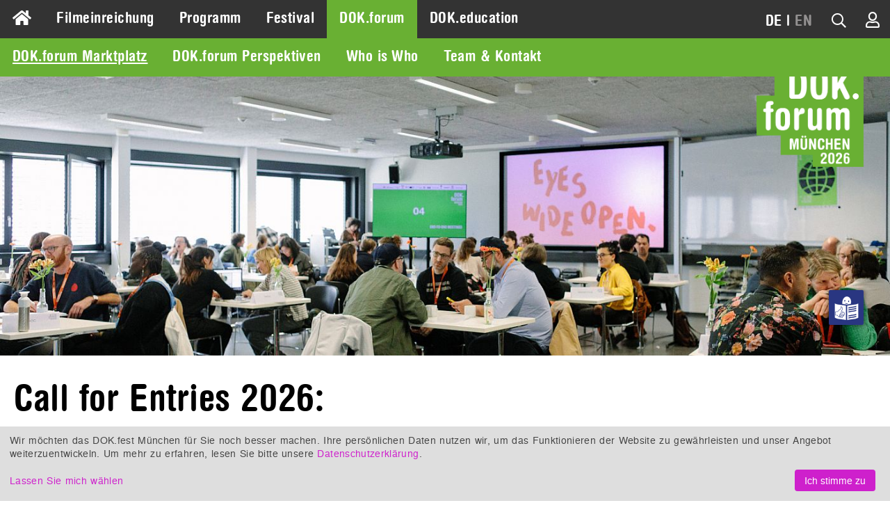

--- FILE ---
content_type: text/html; charset=UTF-8
request_url: https://www.dokfest-muenchen.de/DOKtalentAward
body_size: 12151
content:
<!DOCTYPE html>
<html lang="de" class="invisible">
<head>
	<title>DOK.fest München</title>
	<meta http-equiv="Content-Type" content="text/html; charset=UTF-8">
	<meta name="viewport" content="width=device-width, initial-scale=1, minimum-scale=1, maximum-scale=5">
	<meta property="fb:app_id" content="393624853982981">
	<meta property="og:locale" content="de_DE">
	<meta property="og:locale:alternate" content="de_DE">
	<meta property="og:locale:alternate" content="en_US">
	<meta property="og:site_name" content="DOK.fest München">
	<meta name="keywords" content="">
	<meta name="description" content="">
	<meta property="og:title" content="DOK.fest München">
	<meta property="og:type" content="article">
	<meta property="og:url" content="https://www.dokfest-muenchen.de/DOKtalentAward">
	<meta property="og:image" content="https://www.dokfest-muenchen.de/media/images/Bild_Logo_facebook/motiv_facebook.png">
	<base href="https://www.dokfest-muenchen.de/">
<link rel="canonical" href="https://www.dokfest-muenchen.de/DOKtalentAward">	<link rel="alternate" type="application/rss+xml" title="RDF-Datei" href="https://www.dokfest-muenchen.de/rss?locale=de">
	<link rel="stylesheet" href="/skins/v5/css/forum.min.css?1763647493" type="text/css" media="all">
	<link rel="stylesheet" href="/skins/v5/css/print.min.css?1740390575" type="text/css" media="print">
	<!--[if lt IE 7]>
		<link rel="stylesheet" type="text/css" href="/skins/v5/css/ie6.dok.css" media="all" />
	<![endif]-->
	<!--[if IE 7]>
		<link rel="stylesheet" type="text/css" href="/skins/v5/css/ie7.dok.css" media="all" />
	<![endif]-->
	<!--[if lt IE 9]>
	    <script type="text/javascript" src="/skins/v5/js/html5shiv.min.js"></script>
	<![endif]-->

	<script type="text/javascript" src="/skins/v5/js/dok.min.js?692a228c4041a"></script>
	<script src="https://embed.own-it-media.com/own-it-player.embed.umd.js"></script>
<script type="text/javascript">
			var lang = "de";
			var heroSliderRatio = 2.8;
			var hideHeader = false;
		
			function dcRgMsg(event) {
				if (event.data && event.data.name === "requestUpdateDiscountCodeFromUrl") {
					event.source.postMessage({name: "setDiscountCode", params: ""}, "*");
				} else if (event.data && event.data.name === "updateHeight") {
					var i, frames, frame;
					frames = document.getElementsByTagName("iframe");
					for (i = 0; i < frames.length; ++i) {
						frame = frames[i];
						if (event.source === frame.contentWindow) {
							frame.style.height = event.data.params.height + "px";
						}
					}
				}
			}
			window.addEventListener("message", dcRgMsg);
		</script>

            <link rel="apple-touch-icon" sizes="180x180" href="/images/apple-touch-icon.png">
            <link rel="icon" type="image/png" sizes="32x32" href="/images/favicon-32x32.png">
            <link rel="icon" type="image/png" sizes="16x16" href="/images/favicon-16x16.png">
            <link rel="manifest" href="/images/site.webmanifest">
            <link rel="mask-icon" href="/images/safari-pinned-tab.svg" color="#ff5a00">
            <link rel="shortcut icon" href="/images/favicon.ico">
            <meta name="msapplication-TileColor" content="#2d89ef">
            <meta name="msapplication-config" content="/images/browserconfig.xml">
            <meta name="theme-color" content="#333333">
        
            <script type="text/plain" data-type="application/javascript" data-name="facebook">
                !function(f,b,e,v,n,t,s)
                {if(f.fbq)return;n=f.fbq=function(){n.callMethod?
                n.callMethod.apply(n,arguments):n.queue.push(arguments)};
                if(!f._fbq)f._fbq=n;n.push=n;n.loaded=!0;n.version="2.0";
                n.queue=[];t=b.createElement(e);t.async=!0;
                t.src=v;s=b.getElementsByTagName(e)[0];
                s.parentNode.insertBefore(t,s)}(window, document,"script",
                "https://connect.facebook.net/en_US/fbevents.js");
                fbq("init", "327125501944910");
                fbq("track", "PageView");
            </script>
        </head>

<body id="nodes-view-2026" class="nodes-view">

	<div id="loading"></div><div id="loading-opaque"></div>

	<!-- facebook -->
	
			<div id="fb-root"></div>
			<script type="text/plain" data-type="application/javascript" data-name="facebook">
				(function(d, s, id) {
					var js, fjs = d.getElementsByTagName(s)[0];
					if (d.getElementById(id)) return;
					js = d.createElement(s); js.id = id;
					js.src = "https://connect.facebook.net/de_DE/sdk.js#xfbml=1&version=v3.1";
					fjs.parentNode.insertBefore(js, fjs);
				}(document, "script", "facebook-jssdk"));
			</script>
        	<!-- /facebook -->
	
	<!-- wrapper & grid container -->	
	<div id="wrapper" class="grid-container grid-parent">
		
		<!-- admin nav -->
		<div id="nav-admin">
					</div>
		<!-- /admin nav -->
		
		<!-- nav mobile -->
		<nav id="nav-mobile">
			<div class="grid-container">
				<div class="grid-10 mobile-grid-10 tablet-grid-10">
					<div id="nav-main-mobile"><a href="#menu-main-c"><i class="fa fa-bars"></i></a></div>
				</div>
				<div class="grid-90 mobile-grid-90 tablet-grid-90" style="text-align: right">
					
            <ul>
                
                <li id="nav-lang-mobile"><span>DE</span><span> | </span><span><a href="/DOKtalentAward?lang=en">EN</a></span></li>
                <li id="nav-quicksearch-mobile"><i class="fa fa-search icon-quicksearch"></i></li>
                <li id="nav-user-mobile"><a href="/users/dashboard"><i class="fa fa-user-o" title="Mein Konto"></i></a></li>
                
            </ul>
        				</div>
			</div>
		</nav>
		<!-- /nav mobile -->

		<!-- nav main -->
		<nav id="nav" class="grid-100 grid-parent">
			<div id="nav-main">
				<div id="menu-main-c">
					<ul id="menu-main" class="sf-menu sf-navbar">
						<li id="icon-home" class="">
							<a href="/"><i class="fas fa-home"></i></a>
						</li>
						<li class="hide-on-desktop">
							<a href="/" class="">Home</a>
						</li>
						<li class="">
					<a href="Submission" class="">Filmeinreichung</a>
			
				</li>
				<li class="">
					<a href="Programm" class="">Programm</a>
			<ul>
				<li class="">
					<a href="At-home" class="">dok@home Online-Filmothek</a>
			
				</li>
				<li class="">
					<a href="DOKaroundtheclock" class="">Ganzjahreskalender</a>
			
				</li>
				<li class="">
					<a href="Filme" class="">Alle Festivalfilme</a>
			
				</li></ul>
				</li>
				<li class="">
					<a href="Festival" class="">Festival</a>
			<ul>
				<li class="">
					<a href="Festivalimpressionen" class="">Festivalimpressionen &amp; Filmgespräche</a>
			
				</li>
				<li class="">
					<a href="Awards_jurys" class="">Wettbewerbe &amp; Preise</a>
			
				</li>
				<li class="">
					<a href="Presse" class="">Presse</a>
			
				</li>
				<li class="">
					<a href="Ueber-uns" class="">Über uns</a>
			
				</li>
				<li class="">
					<a href="Partner" class="">Partner</a>
			
				</li></ul>
				</li>
				<li class="current forum">
					<a href="DOK_forum" class="current">DOK.forum</a>
			<ul>
				<li class="current forum">
					<a href="Marktplatz_forum" class="current">DOK.forum Marktplatz</a>
			
				</li>
				<li class=" forum">
					<a href="DOKforum-Perspectives" class=""> DOK.forum Perspektiven</a>
			
				</li>
				<li class=" forum">
					<a href="WhoIsWho" class="">Who is Who</a>
			
				</li>
				<li class=" forum">
					<a href="TeamDokforum" class="">Team &amp; Kontakt</a>
			
				</li></ul>
				</li>
				<li class="">
					<a href="DOK_education" class="">DOK.education</a>
			<ul>
				<li class="">
					<a href="SchuleDesSehens2026-Kino" class="">Schule des Sehens</a>
			
				</li>
				<li class="">
					<a href="Nextus" class="">Nextus Filmplattform</a>
			
				</li>
				<li class="">
					<a href="DOKeducation_Team" class="">Team &amp; Kontakt</a>
			
				</li>
				<li class="">
					<a href="DOK_education_Rueckblick" class="">Rückblick</a>
			
				</li></ul>
				</li>
					</ul>
				</div>
				<div id="nav-alt-c">
					<div id="nav-alt">
            <ul>
                <li id="nav-messages">
                <li id="nav-lang"><span>DE</span><span> | </span><span><a href="/DOKtalentAward?lang=en">EN</a></span></li>
                <li id="nav-quicksearch"><a href="#"><i class="fa fa-search icon-quicksearch" title="Filmsuche"></i></a></li>
                <li id="nav-user"><a href="/users/dashboard"><i class="fa fa-user-o" title="Mein Konto"></i></a></li>
                
            </ul>
        </div>
				</div>
				<div class="clear"></div>
			</div>
		</nav>
		<!-- /nav main -->

		<!-- header -->
		<header id="header">
			<div id="header-mobile">
				<script type="text/javascript">
					$.flexslider.ratio = 1;
					// $.flexslider.addHeight = 0;
				</script>
				<div class="heroslider" id="692a228c-2110-481c-92c9-49628e84fdca">
					<ul class="slides">
					<li style="position: relative">
						<img src="assets/cache/6/f/8/9/3/6f893d30ef327fe82a56d3be4b23c6892290de31.jpeg" class="img-resp no-clip-wrapper" width="768" height="768" alt="" style="width: 100%">
					</li>
				
					</ul>
				</div>
			</div>
			<div id="header-desktop">
				<script type="text/javascript">
					$.flexslider.ratio = 2,8;
					// $.flexslider.addHeight = 0;
				</script>
				<div class="heroslider" id="692a228c-fc58-44e5-9c94-462e8e84fdca">
					<ul class="slides">
					<li style="position: relative">
						<img src="assets/cache/d/3/0/c/3/d30c32b845194fcbd1c198fd804b31209ec16310.jpeg" class="img-resp no-clip-wrapper" width="1400" height="500" alt="" style="width: 100%">
					</li>
				
					</ul>
				</div>
			</div>
			<div id="logo-logo"><a href="/"><img src="/upload/home/logo_logo_forum.png" alt="DOK.fest"></a></div>
			<div id="logo-date"><img src="/upload/home/logo_date_forum.png" alt="DOK.fest"></div>
			<div id="ls">
                <div>
                    <a href="/DOKfest-leichte-Sprache?lang=de">
                        <img src="/images/ls.svg" title="Leichte Sprache">
                    </a>
                </div>    
            </div>
			<div class="grid-100" hidden><a href="#" id="scrolldown">Down</a></div>
		</header>
		<!-- /header -->			

		<!-- content -->
		<section id="content" class="grid-100 grid-parent width-fixed">
			<div class="clear"></div>
<div class="grid-100">
	<h1 class="page-headline">Call for Entries 2026:</h1>
</div><div class="clear"></div>
<div class="grid-100">
	<h1 class="page-headline">DOK.talent Award</h1>
</div><div class="clear"></div>
<div class="grid-100 v-spacer-1"></div><div class="clear"></div>
<div class="grid-66 suffix-33">
	<h2 class="page-subline">Ein einzigartiges Pitch-Format für Studierende. 
Gestiftet von der SÜDKINO Filmproduktion, dotiert mit 2.500 Euro</h2>
</div><div class="clear"></div>
<div class="grid-100 v-spacer-1"></div>
	<div class="clear"></div>
	<div class="grid-66 suffix-33">
<p><img data-original="assets/cache/e/f/5/3/1/ef531cef5736f7795c1f3da09cb9ec04fb4b2472.jpeg" alt="" width="750" height="422" class=" lazy"></p>
<p> </p>
<p><span style="background-color: #ffffff;">Der Pitchwettbewerb <strong>DOK.talent Award</strong>, gestiftet von der <a href="https://www.suedkino.de/index.html" target="_blank" rel="noopener"><span style="font-weight: 400;">SÜDKINO Filmproduktion</span></a>, bietet Studierenden unserer Partnerhochschulen im Rahmen des DOK.forum Marktplatzes die Gelegenheit, ihre aktuellen Projekte Redakteur*innen, Produzent*innen und Verleiher*innen in einem Speed Pitch vorzustellen. Er gewährt den Studierenden gleichzeitig <strong>wertvollen Erstkontakt in die Branche und direktes Feedback</strong> auf ihre Projekte. Das beste Projekt samt überzeugenstem Pitch erhält den mit einer Rechercheförderung dotierten Preis über 2.500€</span>.</p></div>
	<div class="clear"></div>
	<div class="grid-66 suffix-33">
<h3>Preisstifter: <br>Südkino Filmproduktion GmbH</h3>
<p><a href="https://www.suedkino.de/index.html" target="_blank" rel="noopener"><img data-original="assets/cache/1/f/2/8/2/1f282aca21bf76df717beb9368060abb1b549f0c.png" alt="" width="300" height="76" class=" lazy"></a></p></div>
	<div class="clear"></div>
	<div class="grid-66 suffix-33">
<h3><span style="vertical-align: inherit;">Preisträger-Projekt 2025</span></h3>
<h4>FAMILIE, LOL</h4>
<p><img data-original="assets/cache/3/f/7/1/7/3f7179f544407ea81ada2ace03a4fc26d808088b.jpeg" alt="" width="700" height="389" class=" lazy"></p>
<h4>Preisträger:</h4>
<p>Patrick Wira</p>
<p><img data-original="assets/cache/f/c/5/9/5/fc595ea4bc77e610239ce1b8e4c7945155089254.png" alt="" width="250" height="113" class=" lazy"></p>
<p>Als fast 30-jähriger Mann ziehe ich zurück in meine Heimat bei Köln, um mich um meine Großmutter zu kümmern. Ich will von meiner Familie wissen, warum sie unsere psychiatrischen Vorgeschichten verschwiegen hat. Zwischen ernstem Schmerz und absurder Situationskomik untersuche ich, was dieser Mehrgenerationenhaushalt eigentlich aus mir gemacht hat.</p>
<h4>Jurybegründung:</h4>
<p><em>"Ein Filmemacher mit dem denkbar exklusivsten Zugang zu seinem Thema. Die eigene Familie. Er hat uns mit einem packenden Pitch überzeugt von der Dringlichkeit, genau diese zu portraitieren. Und das wird kein sanftes Familienportrait. Es geht um Trauma, Migration, religiöse Weltflucht und die Suche nach Heilung. Wir sind überzeugt, dass der feinfühlige, schwarze Humor, mit dem er sein Projekt vorgestellt hat, auch in dem fertigen Film zu finden sein wird. Wir gratulieren Patrick Wira zu FAMILIE, LOL."</em></p>
<h4>Jury 2025</h4>
<p><a class="fancybox-large" href="people/view/1158">Rebecca Fuxen</a>, Produzentin, Horse&amp;Fruits<br><a class="fancybox-large" href="people/view/1197">Christine Haupt</a>, FFF Bayern<br><a class="fancybox-large" href="people/view/60">Peter Jaeger</a>, Berater, JAEGER CREATIVE<br><a class="fancybox-large" href="people/view/1201">Jutta Krug</a>, WDR<br>Natalie Lambsdorff, BR<br><a class="fancybox-large" href="people/view/1285">Sharon Nuni</a>, ORF<br><a class="fancybox-large" href="people/view/1315">Alex Tondowski</a>, Produzent und Berater, Tondowski Films<br><a class="fancybox-large" href="people/view/140">Marcus Vetter</a>, SWR<br><a class="fancybox-large" href="people/view/1113">Sven Wälti</a>, SRG SSR<br><a class="fancybox-large" href="people/view/43">Ralph Wieser</a>, Produzent, Mischief Films<br><a class="fancybox-large" href="people/view/829">Jakob Zimmermann</a>, ZDF</p>
<ul>
<li><a href="ProjectsMarketplace?projects_festival=23&amp;project_cats=11"><span data-sheets-root="1"><span style="vertical-align: inherit;">Zur Projektauswahl 2025</span></span></a></li>
</ul></div><div class="clear"></div>
<div class="grid-66">
    <h3>Rückblick</h3>
</div>
	<div class="clear"></div>
	<div class="grid-66 suffix-33">
<h4>Preisträger-Projekt 2024: POLITIK IST PERSÖNLICH (AT: EINE PARTEI BAUEN)</h4>
<p><img data-original="assets/cache/0/f/7/4/9/0f749e8be1756b52d56be115c02ef439ee186f55.png" alt="" width="800" height="450" class=" lazy"></p>
<p> </p>
<p><img data-original="assets/cache/9/4/3/9/c/9439c7b22d6a68975fb9a04c269cf5f1691bef6a.png" alt="" width="250" height="92" class=" lazy"></p>
<h4>Jurybegründung</h4>
<p><em>„(...) In einer sehr knappen Entscheidung hat sich die Jury für ein Projekt entschieden, in dem die Filmemacherin drei Generationen ihrer eigenen Familie porträtiert – in der, wie sie sagt, “Wahlkampf ein Familienbetrieb ist”. Mit POLITIK IST PERSÖNLICH zeichnen wir einen Film aus, der sich auf Ambivalenzen einlässt, kritische Distanz zulässt und, auf einer persönlichen Ebene, eine eigene frische Perspektive sucht. Wir gratulieren dem Team von POLITIK IST PERSÖNLICH zum DOK.talent Award 2024.“</em></p>
<h4>Jury 2024</h4>
<p><a class="fancybox-large" href="people/view/1168">Katharina Bergfeld</a>, Produzentin, Ma.ja.de<br><a class="fancybox-large" href="people/view/828">Petra Felber</a>, Redakteurin, BR<br><a class="fancybox-large" href="people/view/1108">Brigitte Hofer</a>, Produzentin, Maximage<br><a class="fancybox-large" href="people/view/60">Peter Jaeger</a>, Berater, Jaeger Creative<br><a class="fancybox-large" href="people/view/18">Jutta Krug</a>, Redakteurin, WDR<br><a class="fancybox-large" href="people/view/149">Esther van Messel</a>, Verleiherin, First Hand Films<br><a class="fancybox-large" href="people/view/998">Gülseren Ölcüm</a>, Redakteurin, ZDF<br><a class="fancybox-large" href="people/view/1066">Julia Peters</a>, Verleiherin, JIP Filmverleih<br><a class="fancybox-large" href="people/view/1074">Ira Tondowski</a>, Produzentin, Tondowski Films<br><a class="fancybox-large" href="people/view/140">Marcus Vetter</a>, Redakteur, SWR<br><a class="fancybox-large" href="people/view/1113">Sven Wälti</a>, Redakteur, SRG SSR<br><a class="fancybox-large" href="people/view/829">Jakob Zimmermann</a>, Redakteur, ZDF Das kleine Fernsehspiel</p>
<ul>
<li><a href="ProjectsMarketplace?projects_festival=21&amp;project_cats=11&amp;_=1700065362174">Zur Projektauswahl 2024</a></li>
</ul>
<p> </p></div>
	<div class="clear"></div>
	<div class="grid-66 suffix-33">
<h4>Preisträger-Projekt 2023: EIN KLEINER MOMENT</h4>
<p><img data-original="assets/cache/1/8/7/7/b/1877b7fb923cfbe456706b5f71ace8673448be42.jpeg" alt="" width="800" height="450" class=" lazy"></p>
<h4>Preisträger*in:</h4>
<p>Daniela Magnani Hüller</p>
<p><img data-original="assets/cache/c/e/5/b/b/ce5bbdb21c9eb9e6fc6d4669bd1ee4490a17eb51.png" alt="" width="250" height="113" class=" lazy"></p>
<p>An einem Sommertag vor 12 Jahren überlebte ich ein Verbrechen, für das der Täter später wegen versuchten Mordes verurteilt werden sollte. Ich hätte beinahe mein Leben verloren, nur weil ein männlicher Jugendlicher und Mitschüler ein „Nein“ nicht als Antwort akzeptieren wollte. Institutionen und Erwachsene hätten das Geschehene möglicherweise verhindern können, taten es aber nicht. Heute frage ich mich, wie ich es geschafft habe, wieder eine positive Sicht auf diese Welt und ihre Menschen zu gewinnen. Rückblickend glaube ich, dass einige kleine Momente, die sich kurz nach dem Vorfall ereigneten, eine wichtige Rolle spielten. Oft waren es nur kleine Gesten von Menschen, die ich kaum kannte – zum Beispiel sagte mir damals ein Kommissar etwas, das ich nie vergessen werde. Mit diesem Film möchte ich diese Momente und Bilder, die sich unauslöschlich in mein Gedächtnis eingebrannt haben, zurückverfolgen und die Menschen von damals noch einmal treffen. Und ich möchte an den Ort zurückkehren, der es mir ermöglichte, weiterzuleben und mich zum ersten Mal wirklich frei zu fühlen: Rio de Janeiro.</p>
<h4>Jurybegründung</h4>
<p><em>„EIN KLEINER MOMENT von Daniela Magnani Hüller (HFF, München) erzählt aus der Innenperspektive all die kleinen, aber sehr bedeutsamen Momente, die der Filmemacherin widerfahren sind, nachdem sie einen Mordversuch überlebt hat. Während es viele Filme gibt, die aus der Perspektive des Täters erzählt werden, gibt es nur wenige aus der Perspektive von Überlebenden. Und obwohl das Projekt sehr persönlich ist, ist es in seiner ästhetischen Struktur und seinem visuellen Konzept bereits recht weit fortgeschritten. Mutig, unverblümt und mit viel Herz spricht Daniela mit ihrem Film ein wichtiges gesellschaftliches Thema an: In Deutschland geschieht jeden dritten Tag ein Femizid. Vor allem aber verdeutlicht der Film, wie das Handeln eines*r Einzelnen das Leben eines anderen Menschen entscheidend verändern kann.“</em></p>
<h4>Jury 2023</h4>
<p><a class="fancybox-large" href="people/view/280">Antje Boehmert</a>, Executive Producer und Geschäftsführer, DOCDAYS PRODUCTION GmbH<br><span data-sheets-value="{" data-sheets-userformat="{"><a class="fancybox-large" href="people/view/828">Petra Felber</a>, Redakteurin, DOcumentaries, BR<br><a class="fancybox-large" href="people/view/25">Dagmar Mielke</a>, Rundfunk Berlin-Brandenburg/arte<br><a class="fancybox-large" href="people/view/584">Sharon Nuni</a>, Redakteurin, ORF<br><a class="fancybox-large" href="people/view/1004">Julia Irene Peters</a>, JIP FILM &amp; VERLEIH<br><a class="fancybox-large" href="people/view/970">Carl-Ludwig Rettinger</a>, Geschäftsführer und Produzent, Lichtblick Film </span><br><a class="fancybox-large" href="people/view/898">Mariana Schneider</a>, <span data-sheets-value="{" data-sheets-userformat="{">Geschäftsführer</span> <span data-sheets-value="{" data-sheets-userformat="{">Kuratorium junger deutscher Film<br><a class="fancybox-large" href="people/view/599">Bernhard Simek</a>, LEONINE Distribution<br><a class="fancybox-large" href="people/view/1005">Franziska Sonder</a>, Ensemble Films<br><a class="fancybox-large" href="people/view/140">Marcus Vetter</a>, Commissioning Editor, SWR<br><a class="fancybox-large" href="people/view/43">Ralph Wieser</a>, Geschäftsführer mischief films</span><span data-sheets-value="{" data-sheets-userformat="{"><br></span><a class="fancybox-large" href="people/view/829">Jakob Zimmermann</a>, Redakteur, ZDF/Das kleine Fernsehspiel</p>
<ul>
<li><a href="ProjectsMarketplace?projects_festival=21&amp;project_cats=11&amp;_=1700065362174">Zur Projektauswahl 2023</a></li>
</ul>
<p> </p></div>
	<div class="clear"></div>
	<div class="grid-66 suffix-33">
<h4>Preisträger-Projekt 2022: VON PFLANZEN UND MENSCHEN</h4>
<p><img data-original="assets/cache/5/f/4/2/e/5f42edb9b502b043f473ce0e4746143582c0714e.png" alt="VON PFLANZEN UND MENSCHEN" width="700" height="394" class=" lazy"></p>
<h4>Preisträger*in:</h4>
<p>Antshi von Moos</p>
<p><img data-original="assets/cache/6/0/4/e/f/604efd4a3b4fd2c0088a49909afb735dedfc4905.png" alt="" width="250" height="114" class=" lazy"></p>
<p>Die Wissenschaft beschäftigt sich mit der Frage, wie Pflanzen in einer vom Menschen zunehmend verschmutzten Umwelt über Geruchsmoleküle kommunizieren. Eine poetisch beobachtende Filmreise. </p>
<h4>Jurybegründung </h4>
<p><em>„Der Film von Antshi von Moos zeigt auf wissenschaftlich-künstlerische Weise die tausendfachen Kommunikationswege von Pflanzen und ermuntert uns so zu einem längst überfälligen Perspektivenwechsel. Die Welt sozusagen aus den Augen der Pflanzen zu betrachten, ohne diese dabei zu vermenschlichen, erfordert Mut, Kreativität und auch Esprit. Ein kluger, anspruchsvoller und humorvoller Blick mit intensiven Sound-Welten einer couragierten Regisseurin, die neue Grenzen auslotet.“</em></p>
<h4>Jury 2022</h4>
<p><a href="people/view/827">Antje Boehmert</a>, Produzentin, DOCDAYS Productions GmbH<br><a href="people/view/25">Dagmar Mielke</a>, Rundfunk Berlin-Brandenburg / ARTE<br><a href="people/view/864">Saskia Wagner</a>, Förderreferentin Kinodokumentarfilm, FFF Bayern<br><a href="people/view/636">Tobias Cassau</a>, Koordination ARTE, Subkoordination Kultur und Musik, ZDF / ARTE<br><a href="people/view/297">Bernd Seidl</a>, Redakteur, SWR<br><a href="people/view/43">Ralph Wieser</a>, Gründer &amp; Produzent, Mischief Films,<br><a href="people/view/828">Petra Felber</a>, Redaktionsleiterin Dokumentarfilm, BR<br><a href="people/view/804">Siegfried Steinlechner</a>, Redakteur, ORF, Redaktion Kultur Dokumentarfilm<br><a href="people/view/420">Sven Wälti</a>, Leitung Film, SRG SSR<br><a href="people/view/18">Jutta Krug</a>, Redaktion Dokumentarfilm, WDR<br><a href="people/view/149">Esther van Messel</a>, CEO, First Hand Films<br><a href="people/view/829">Jakob Zimmermann</a>, Redakteur, ZDF / Das kleine Fernsehspiel</p>
<ul>
<li><a href="ProjectsMarketplace?projects_festival=20&amp;project_cats=11&amp;_=1700065939057">Zur Projektauswahl 2022</a></li>
</ul>
<p> </p></div>
	<div class="clear"></div>
	<div class="grid-66 suffix-33">
<h4>Preisträger-Projekt 2021: DER SIEBTE SOHN<strong><br></strong></h4>
<p><strong><img data-original="assets/cache/a/0/c/3/b/a0c3b94307558c0623259db482232d3c91939c2d.png" class=" lazy lazy" alt="" width="800" height="450"></strong></p>
<h4>Preisträger*in:</h4>
<p>Max Carlo Kohal</p>
<p>Das Wasser schäumt und ein tiefes Grollen liegt in der Luft, als das Schiff die Schiffsschraube erneut zum Dröhnen bringt, um das Schiff an den Liegeplatz zu manövrieren. Vorsichtig bewegt der Kapitän das tonnenschwere Schiff näher an die Betonwand der Anlegestelle heran und gibt dem Matrosen den Befehl, das Seil zum Festmachen zu werfen. Der Matrose holt aus und wirft das tropfende Seil in Richtung Poller: Erst beim siebten Versuch wickelt sich die Leine des Schiffes um den vier Meter entfernten Hafenpier. Der junge Yann-Frederik macht eine Ausbildung zum Matrosen auf der "Wilhelmina", einem niederländischen Binnenschiff, auf dem er arbeitet und lebt. Theo Geneugelijk ist der Kapitän, und im Gegensatz zu den meisten anderen Kapitänen hat er viel Geduld mit dem ungeschickten Auszubildenden. Trotzdem ist Yann mit seinen Aufgaben überfordert, denn seine Fähigkeiten sind trotz der bisher einjährigen Ausbildungszeit noch voller Defizite. Aber nicht nur die Arbeit bereitet ihm Schwierigkeiten, auch nach getaner Arbeit wird deutlich, dass er als Jugendlicher auf der "Wilhelmina" auf sich allein gestellt ist: Einkaufen, Kochen, Wäsche waschen oder die Kabine in Ordnung halten sind alltägliche Aufgaben, die Yann vor seiner Ausbildung nicht kannte. Aber nicht, weil er ein fauler Junge ist, sondern weil er in seiner zerrütteten Familie keine Erfahrung mit diesen Dingen hatte. Während seiner fünfjährigen Ausbildung zum Seemann wird er nicht nur sein Handwerk erlernen, sondern sich auch in der Welt zurechtfinden müssen.</p>
<h4>Jurybegründung</h4>
<p><em>„Max Carlo <span lang="de">Kohal führt uns für seine Langzeitbeobachtung in ein klar definiertes Universum – ein Frachtschiff auf europäischen Binnengewässern. Von Basel nach Rotterdam, immer den Rhein entlang. Drei Männer steuern das Schiff und verbringen ihr Leben dort. Mit dem Regisseur begleiten wir den jungen Rudmer, der die nächsten drei Jahre zum Matrosen ausgebildet wird. </span>Die Jury des Pitch Awards würdigt diesen Einblick in eine Welt, die unbekannt und ungesehen ist. [...] Der Regisseur zeigt uns die komplexe Welt des industrialisierten Warenverkehrs – und stellt hier gleichzeitig einen sehr persönlichen Film vor, gedreht auf engstem Raum, eine Globalisierungsgeschichte von unten."</em></p>
<h4>Jury 2021</h4>
<p><a href="people/view/280">Antje Boehmert</a> (DOCDAYS Productions GmbH)<br><a href="people/view/6">Anne-Kathrin Brinkmann</a> (ZDF/ARTE)<br><a href="people/view/636">Tobias Cassau</a> (ZDF/ARTE)<br><a href="people/view/12">Petra Felber</a> (BR)<br><a href="people/view/584">Sharon Nun</a> (ORF)<br><a href="people/view/637">Sara Günter</a> (ZDF, funk)<br><a href="people/view/18">Jutta Krug</a> (WDR)<br><a href="people/view/20">Chatherine Le Goff</a> (ARTE)<br><a href="people/view/540">Esther van Messel</a> (First Hand Films)<br><a href="people/view/393">Peter Schernhuber</a> (Diagonale)<br><a href="people/view/32">Aline Schmid</a> (Beauvoir Films)<br><a href="people/view/140">Marcus Vetter</a> (SWR)<br><a href="people/view/420">Sven Wälti</a> (SRG SSR)<br><a href="people/view/43">Ralph Wieser</a> (Mischief Films)</p>
<ul>
<li><a href="ProjectsMarketplace?projects_festival=19&amp;project_cats=4&amp;_=1700066523783">Zur Projektauswahl 2021</a></li>
</ul>
<p> </p></div>
	<div class="clear"></div>
	<div class="grid-66 suffix-33">
<h4>Preisträger-Projekt 2020: AFTER THE GODS</h4>
<p><strong><img data-original="assets/cache/5/e/d/1/5/5ed15426c0041e600a33b324543d440893af3201.jpeg" alt="" width="800" height="450" class=" lazy"></strong></p>
<h4>Preisträger*in:</h4>
<p>Jasmine Alakari</p>
<p>Was passiert, wenn junge Menschen anfangen, ihre eigene Gesellschaft aufzubauen und wieder herausfinden müssen, was richtig und was falsch ist? Die elf-jährige Taranom, wächst in dem besetzten Ort "Exarcheia", in Griechenland auf, der das Schlachtfeld der Anarchisten und der Polizei ist. Sie versucht, ihre Mutter Mariam, eine radikale feministische Kämpferin, die sich nicht scheut, für ihren Kampf Gewalt anzuwenden, dazu zu zwingen, ihre politischen Aktivitäten einzustellen. In dem Glauben, Probleme gewaltfrei lösen zu können, nimmt sie die Kamera in die Hand und macht sich auf den Weg, um zu dokumentieren, wie ihre erfundene Fantasiefigur Konflikte angeht. Eine der Personen, denen sie zu helfen versucht, ist ihr Freund Abtin, Anführer der militanten Anarchisten und von der Anti-Terror-Polizei gejagt.</p>
<h4>Jurybegründung</h4>
<p><em>"Ein melancholischer, wohl mitunter verzweifelter Abgesang auf falsche Glücksversprechen und die tiefe Sehnsucht junger Leute, die ihre eigene Ausweglosigkeit und Ohnmacht nicht hinnehmen wollen. AFTER THE GODS verspricht wildes Engagement und einen zärtlichen Blick auf das Chaos. Ein Essay zwischen gesellschaftlichen und ästhetischen Fronten, voller Poesie und dabei politisch hellwach! Angetrieben von all den Widersprüchen vor und hinter der Kamera erzählt Jasmin Alakari eine universelle Geschichte mit einer leicht schmerzenden Prise Humor."</em></p>
<h4>Jury 2020</h4>
<div class="page" title="Page 6">
<div class="layoutArea">
<div class="column">
<p><a href="people/view/6?lang=de">Anne-Kathrin Brinkmann</a>, ZDF/Arte<br><a href="people/view/12">Petra Felber</a>, BR (D)<br><a href="people/view/111">Timo Großpietsch</a>, NDR (D)<br><a href="people/view/18">Jutta Krug</a>, WDR (D)<br><a href="people/view/27">Sonia Otto</a>, INDI films (D) <br><a href="people/view/32">Aline Schmid</a>, Beauvoir Films (CH) <br><a href="people/view/393">Peter Schernhuber</a>, Diagonale (AT) <br><a href="people/view/35">Siegfried Steinlechner</a>, ORF (AT)<br><a href="people/view/149">Esther van Messel</a>, First Hand Films (CH)<br><a href="people/view/420">Sven Wälti</a>, SRG SSR (CH)<br><a href="people/view/43">Ralph Wieser</a>, Mischief Films (AT) <br><a href="people/view/140">Marcus Vetter</a>, SWR (D)</p>
</div>
</div>
</div>
<div class="page" title="Page 6">
<div class="layoutArea">
<div class="column">
<ul>
<li><a href="ProjectsMarketplace?projects_festival=18&amp;project_cats=4&amp;_=1700066485751">Zur Projektauswahl 2020</a></li>
</ul>
<p> </p>
</div>
</div>
</div></div>		</section>
		<!-- /content -->
		
		<!-- top link -->
		<div class="grid-100">
			<a href="#" id="scrollup">Top</a>
		</div>
		<!-- /top link -->

		<!-- footer -->
		
            <footer id="footer" class="grid-100">
                <div id="permalinks1" class="grid-container grid-parent">
                    <div class="grid-25 tablet-grid-50"><ul><li class="level-1"><a href="#" target="_top">ÜBER UNS</a></li><li class="level-2"><a href="/Profil" target="_top">PROFIL</a></li><li class="level-2"><a href="https://www.dokfest-muenchen.de/DOKfest-leichte-Sprache" target="_top">DAS FESTIVAL IN LEICHTER SPRACHE</a></li><li class="level-2"><a href="/Partner" target="_top">PARTNER</a></li><li class="level-2"><a href="/Jobs" target="_blank">OFFENE STELLEN</a></li></ul></div>
<div class="grid-25 tablet-grid-50"><ul><li class="level-1"><a href="#" target="_top">INFOS</a></li><li class="level-2"><a href="/FAQ" target="_blank">HILFE UND FAQS</a></li><li class="level-2"><a href="/AGB" target="_top">AGBS</a></li><li class="level-2"><a href="/Impressum" target="_top">IMPRESSUM UND DATENSCHUTZ</a></li><li class="level-2"><a href="/Kontakt" target="_top">KONTAKT</a></li></ul></div>
<div class="grid-25 tablet-grid-50"><ul><li class="level-1"><a href="#" target="_top">MEIN KONTO</a></li><li class="level-2"><a href="https://www.dokfest-muenchen.de/Login" target="_top">LOGIN</a></li><li class="level-2"><a href="https://www.dokfest-muenchen.de/Registrierung" target="_top">REGISTRIERUNG</a></li></ul></div>	
                    <div id="logo-logo-bottom" class="grid-25 tablet-grid-50">
                        <img src="/upload/home/logo_logo_forum.png" width="689" height="659" alt="DOK.fest">
                    </div>			
                </div>
                <div id="permalinks2" class="grid-container grid-parent">
                    <div id="subscribe-bottom" class="grid-50 tablet-grid-50">
                        <ul>
                            <li class="level-1">Informiert bleiben</li>
                            <li class="level-2"><p>Der DOK.fest Newsletter hält Sie auf dem Laufenden über unser Programm während des Festivals und das ganze Jahr.</p></li>
                            <li class="level-2">
                                <form id="subscribe-bottom-form" method="get" action="/Newsletter">
                                    <input type="email" name="email" placeholder="Ihre Email-Adresse">
                                    <a href="javascript:%24('#subscribe-bottom-form').submit()"><i class="fa fa-arrow-right" aria-hidden="true"></i></a>
                                </form>
                            </li>
                        </ul>
                    </div>
                    <div class="grid-25 tablet-grid-50">
                        <ul>
                            <li class="level-1">Follow us</li>
                            <li class="level-2"><p>Folgen Sie uns auf unseren Social-Media-Kanälen!</p></li>
                            <li id="social-icons-bottom"><div class=""><a href="/Newsletter" title="Newsletter"><i class="fa fa-lg fa-newspaper"></i></a></div><div class=""><a href="https://www.dokfest-muenchen.de/rss?locale=de" title="RSS Feed"><i class="fa fa-lg fa-rss"></i></a></div><div><a href="https://www.youtube.com/@DOKfestMuenchen_Filmfestival" target="_blank" title="Youtube"><i class="fab fa-lg fa-youtube"></i></a></div><div><a href="https://www.instagram.com/dokfest/" target="_blank" title="Instagram"><i class="fab fa-lg fa-instagram"></i></a></div><div><a href="https://www.facebook.com/DOKfest/" target="_blank" title="Facebook"><i class="fab fa-lg fa-facebook-f"></i></a></div><div><a href="https://www.linkedin.com/company/dok-fest-m%C3%BCnchen" target="_blank" title="LinkedIn"><i class="fab fa-lg fa-linkedin-in"></i></a></div></li>
                        </ul>
                    </div>
                    <div id="logo-date-bottom" class="grid-25 tablet-grid-50">
                        <img src="/upload/home/logo_date_forum.png" width="1" height="1" alt="DOK.fest">
                    </div>
                </div>
            </footer>
				<!-- /footer -->

		<!-- FEE links -->
				<!-- /FEE links -->
				
		<!-- Quicksearch -->
				<div id="quicksearch">
			<form name="quicksearch" action="/Filme" method="post">
				<input type="hidden" name="films_festival" value="">
				<input type="text" name="keyword" placeholder="Filmsuche">
				<a id="quicksearch-close" href="#"><i class="fa fa-close"></i></a>
			</form>
		</div>
				<!-- /Quicksearch -->
		
		<!-- Noscript -->
		
            <noscript>
                <!--googleoff: all-->
                <div>
                    <style>
                        html {
                            visibility: visible !important;
                        }
                        #nav, #nav-admin, #nav-mobile, #header, #ls {
                            display: none;
                        }
                    </style>
                    <a href="/"><img src="/upload/home/logo_logo_forum.png?1662475201" alt="Logo"></a>
                    <h1>Warum sehe ich DOK.fest München nicht?</h1>
                    <p>Sie haben Javascript in Ihren Browsereinstellungen deaktiviert.<br>Aktivieren Sie Javascript jetzt, um auf unsere Website wieder zugreifen zu können.</p>
                </div>
                <!--googleon: all-->
            </noscript>        
        		<!-- /Noscript -->
	</div>
	<!-- /wrapper & grid container -->

		
	<script type="text/plain" data-type="application/javascript" data-name="matomo">
		var _paq = _paq || [];
	    _paq.push(["setDomains", ["*.dokfest-muenchen.de"]]);
		_paq.push(['requireCookieConsent']);
		_paq.push(['trackPageView']);
		_paq.push(['enableLinkTracking']);
		(function() {
			var u="//ssl.sema4.net/stats/";
			_paq.push(['setTrackerUrl', u+'piwik.php']);
			_paq.push(['setSiteId', '1']);
			var d=document, g=d.createElement('script'), s=d.getElementsByTagName('script')[0];
			g.type='text/javascript'; g.async=true; g.defer=true; g.src=u+'piwik.js'; s.parentNode.insertBefore(g,s);
		})();
	</script>
	
	<script type="text/plain" data-type="application/javascript" data-name="ga">
	  (function(i,s,o,g,r,a,m){i['GoogleAnalyticsObject']=r;i[r]=i[r]||function(){
	  (i[r].q=i[r].q||[]).push(arguments)},i[r].l=1*new Date();a=s.createElement(o),
	  m=s.getElementsByTagName(o)[0];a.async=1;a.src=g;m.parentNode.insertBefore(a,m)
	  })(window,document,'script','https://www.google-analytics.com/analytics.js','ga');

	  ga('create', 'UA-31089448-1', 'auto');
	  ga('send', 'pageview');

	</script>
	  

</body>
</html>
